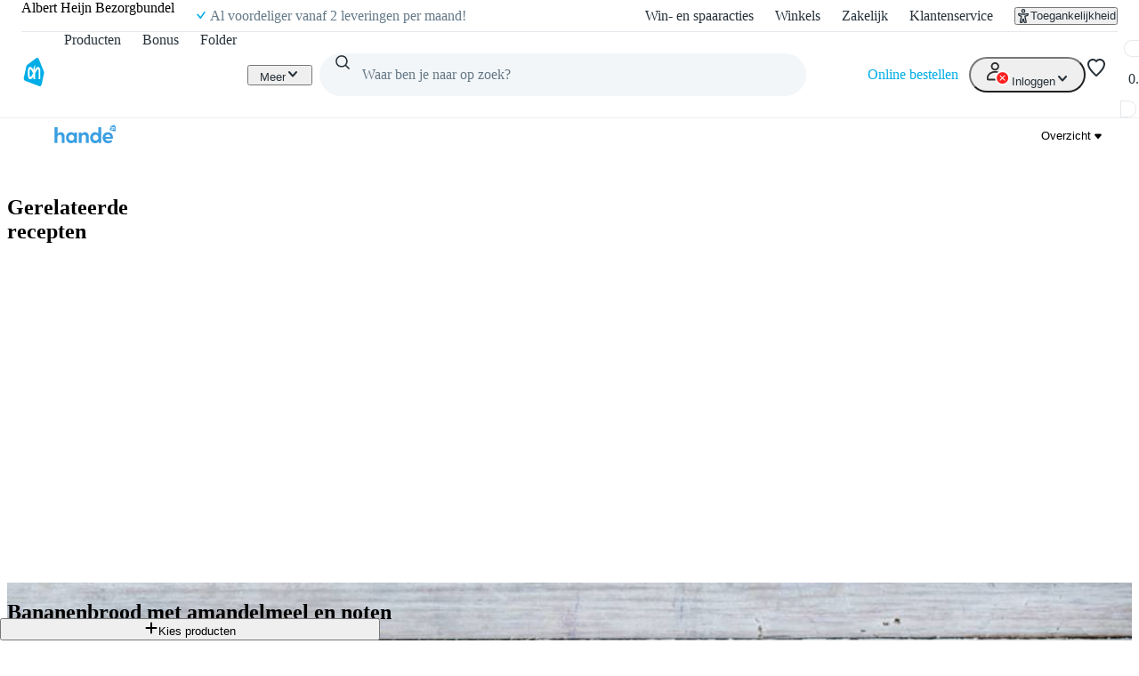

--- FILE ---
content_type: application/javascript; charset=UTF-8
request_url: https://static.ah.nl/ah-allerhande/_next/static/chunks/1946-412777c58317aa4c.js
body_size: 10489
content:
"use strict";(self.webpackChunk_N_E=self.webpackChunk_N_E||[]).push([[1946],{4366:(e,t,r)=>{r.d(t,{AuthenticationProvider:()=>i});var o=r(55620),n=r(15604);let i=({data:e,children:t})=>(0,o.jsx)(n.AuthenticationContext.Provider,{value:e,children:t})},15604:(e,t,r)=>{r.d(t,{AuthenticationContext:()=>i});var o=r(26440),n=r(46290);let i=(0,o.createContext)({state:n.f.ANONYMOUS,memberId:null,shoppingCartId:null,isRegistered:!1,memberships:[],isB2B:!1,clientId:null})},21171:(e,t,r)=>{r.d(t,{H:()=>n});var o,n=((o={}).LOCALE="language-selection",o.CONTEXT_MODIFY="context-modify",o.VIEWPORT="viewport",o.UNLEASH_SESSION_ID="usid",o)},21394:(e,t,r)=>{r.d(t,{Ak:()=>n,HM:()=>i});let o="data-testid",n=e=>"string"!=typeof e?null:{[o]:e},i=e=>`[${o}="${e}"]`},22688:(e,t,r)=>{r.d(t,{EG:()=>H,Ur:()=>D,Jm:()=>ev,h3:()=>eG,uE:()=>ef,nX:()=>eU,_O:()=>v,Nw:()=>ew,C8:()=>eu,qR:()=>Q,DU:()=>eh,PV:()=>z,Je:()=>W,Xt:()=>eo,qq:()=>eH,$W:()=>ea,Tk:()=>K,X4:()=>eO,Ns:()=>eS,Rk:()=>eg,GU:()=>eR,v2:()=>en,G7:()=>eM,fT:()=>em,cm:()=>e_,oU:()=>q,mo:()=>eC,Dj:()=>eD,pk:()=>ek,aQ:()=>ei,Jy:()=>x,gQ:()=>eA,OZ:()=>Y,qZ:()=>X,bX:()=>eL,Cg:()=>g,m:()=>ec,If:()=>eb,Ps:()=>eI,nE:()=>eT,oB:()=>eP,MX:()=>es});var o,n,i,a,s,c,l,E,d,I,u,R,T,N,p,A,O,h,S=((o={}).ACCOUNT="account",o.ALLERHANDE="allerhande",o.BONUS="bonus",o.BRAND="brand",o.BUSINESS="business",o.CONTENT="content",o.CONVERSION_FUNNEL="conversion_funnel",o.COOKBOOK="cookbook",o.CUSTOMER_CARE="CUSTOMER_CARE",o.FAKE_PRODUCT="fakeproduct",o.GRID="grid",o.HOMEPAGE="homepage",o.MY_LIST="mylist",o.FAVORITES="favorites",o.ORDERS="orders",o.PREMIUM="premium",o.PRODUCT="product",o.PRODUCT_CATEGORY="productcategory",o.PRODUCT_CATEGORY_OVERVIEW="productcategoryoverview",o.PROFILE="profile",o.PURCHASE_HISTORY="purchasehistory",o.SEARCH="search",o.STORES="stores",o);let m="gtmdataLayer",C="cidDataLayer",L="cidTempHistory",M="debugCid",g=()=>window[C];var D=((n={}).VARIABLE_SLOT_INTERACTION="variableSlotInteraction",n.PAGE_VIEW="pageView",n.ECOMMERCE_INTERACTION="ecommerceInteraction",n.FIXED_SLOT_INTERACTION="fixedSlotInteraction",n.OFFER_INTERACTION="offerInteraction",n.RECIPE_INTERACTION="recipeInteraction",n.SEARCH_INTERACTION="searchInteraction",n.COMPONENT_INTERACTION="componentInteraction",n.VIDEO_INTERACTION="videoInteraction",n),P=((i={}).ANONYMOUS="anonymous",i.PRESUMED="presumed",i.AUTHORIZED="authorized",i),U=((a={}).LOGGEDON="LOGGEDON",a.RETURNING="RETURNING",a.UNKNOWN="UNKNOWN",a),G=((s={}).LOGGEDOUT="logged out",s.RECOGNIZED="logged out - recognized",s.TEMPORARY_ID="logged out - temporary id",s.LOGGEDIN="logged in",s),v=((c={}).NEW="new",c.EXISTING="existing",c),f=((l={}).WEB="web",l.IN_APP="in-app",l),B=((E={}).DESKTOP="desktop",E.MOBILE="mobile",E.TABLET="tablet",E.UNKNOWN="unknown",E);let y={"/acties":S.CONTENT,"/allerhande":S.ALLERHANDE,"/bevestigen":S.CONVERSION_FUNNEL,"/bezorgbundel":S.PREMIUM,"/bonus":S.BONUS,"/business":S.BUSINESS,"/favorieten":S.FAVORITES,"/kies-een-moment":S.GRID,"/klantenservice":S.CUSTOMER_CARE,"/kookschrift":S.COOKBOOK,"/maak-compleet":S.CONVERSION_FUNNEL,"/mijn/":S.ACCOUNT,"/mijnbestellingen":S.ORDERS,"/mijnlijst":S.MY_LIST,"/over-ah":S.CONTENT,"/premium":S.PREMIUM,"/producten/eerder-gekocht":S.PURCHASE_HISTORY,"/producten/fakedoor":S.FAKE_PRODUCT,"/producten/merk":S.BRAND,"/producten/product":S.PRODUCT,"/producten/":S.PRODUCT_CATEGORY,"/producten":S.PRODUCT_CATEGORY_OVERVIEW,"/winkels":S.STORES,"/zoeken":S.SEARCH,"/":S.HOMEPAGE},_=Object.keys(y),b=e=>{console.log("DEBUG-CID -",e.eventName,"\n\nFull event:",e)},V=e=>{let{user:t,order:r,...o}=e;return{...o,...r&&{order:(e=>{let{orderId:t,orderTotalValue:r,...o}=e;return{...o,...t&&{orderId:Number(t)},...void 0!==r&&{orderTotalValue:Number(r||0)}}})(r)},...t&&{user:(e=>{let{userLoginStatus:t,userIsRegistered:r,...o}=e;return{...o,userLoginStatus:((e,t=!0)=>{switch(e){case P.PRESUMED:case U.RETURNING:case"returning":return t?G.RECOGNIZED:G.TEMPORARY_ID;case P.AUTHORIZED:case U.LOGGEDON:case"loggedon":return G.LOGGEDIN;default:return G.LOGGEDOUT}})(t,r)}})(t)}}};function w(e,t){try{t(e)}catch(e){console.warn("Error executing analytics callback",e)}}class F{#e;#t;#r;#o;#n;#i;constructor(e={}){this.#e=[],this.#t=[],this.#r={user:{userLoginStatus:G.LOGGEDOUT}},this.#o="unknown",this.#n=f.WEB,this.#i=50,this.version="4.0.2";const{debug:t,pageType:r,pageSource:o,historyMaxLength:n,...i}=V(e);this.#r={user:{userLoginStatus:G.LOGGEDOUT},...i},r&&(this.#o=r),o&&(this.#n=o),t&&this.debug(),n&&(this.#i=n)}get data(){let e,t=this.getPage(),r=this.getConsent();return{page:t,consent:r,consentBeta:this.getConsentBeta(),timestamp:Date.now(),dataSource:"web",deviceType:(e=window.navigator.userAgent,/(tablet|ipad|playbook|silk)|(android(?!.*mobi))/i.test(e)?B.TABLET:/Mobile|iP(hone|od)|Android|BlackBerry|IEMobile|Kindle|Silk-Accelerated|(hpw|web)OS|Opera M(obi|ini)|Appie/.test(e)?B.MOBILE:B.DESKTOP),...this.#r}}get history(){return this.#t}get pageType(){return((e,t="unknown")=>{let r=_.find(t=>e.includes(t));return r?y[r]:t})(window.location.pathname,this.#o)}get debugMode(){return!!sessionStorage.getItem(M)}getConsent(){if("undefined"==typeof document||!document?.cookie)return"";let e=RegExp("(^| )cookie-consent=([^;]+)"),t=document.cookie.match(e);return t?t[2]:""}getConsentBeta(){if("undefined"==typeof document||!document?.cookie)return"";let e=RegExp("(^| )consentBeta=([^;]+)"),t=document.cookie.match(e);if(t){let e=t[2];try{return atob(e)}catch(e){return t[2]}}return""}getPage(){let e=window.location.pathname;return{pageType:this.pageType,pageSource:this.#n,pageName:document.title,pageUrl:window.location.href,pageHostname:window.location.host,pagePath:e}}updateData(e){let t=V(e);this.#r=((e,t)=>{let{user:r,order:o,...n}=t,{user:i,order:a,...s}=e,c=i?.userLoginStatus===G.LOGGEDOUT?i:{...r,...i},l=a?.orderId&&a?.orderId!==o?.orderId?a:{...o,...a};return{...c&&{user:c},...l?.orderId&&{order:l},...n,...s}})(t,this.#r)}subscribe(e){return"function"==typeof e?(this.#e.push(e),this.#t.forEach(t=>{w(t,e)}),()=>{this.#e=this.#e.filter(t=>t!==e)}):(console&&console.warn("Subscribe requires a function parameter"),()=>void 0)}debug(){console.log("DEBUG-CID: Debug mode on for CID datalayer"),sessionStorage.setItem(M,"true"),this.#t.forEach(e=>{b(e)})}debugOff(){console.log("DEBUG-CID: Debug mode off for CID datalayer"),sessionStorage.removeItem(M)}#a(e){return{...this.data,...e}}#s(e){this.#t?.length>=this.#i&&this.#t.shift(),this.#t.push(e),this.debugMode&&b(e)}emit(e){let t=this.#a(e);this.#s(t),this.#e.forEach(e=>{w(t,e)})}}let k=e=>{let t=g(),r=sessionStorage.getItem(L);if(!t&&!r)return void console.warn(`Unable to emit event ${e?.eventName}. CID Datalayer not found and temp history not initialized.`);if(!t){let t;return void((t=JSON.parse(sessionStorage.getItem(L)||"[]")).push({...e,timestamp:Date.now()}),sessionStorage.setItem(L,JSON.stringify(t)))}t?.emit(e)};var H=((d={}).VIEW="view",d.CLICK="click",d.SWIPE="swipe",d.SUBMIT="submit",d.ADD="add",d.REMOVE="remove",d.ERROR="error",d.VALID="valid",d.CANCEL="cancel",d.UNDO="undo",d.ACCEPT="accept",d.CLOSE="close",d);let K=({component:e,componentAction:t})=>{k({eventName:D.COMPONENT_INTERACTION,componentAction:t,component:e})},W=e=>{K({component:e,componentAction:H.CLICK})},Y=e=>{K({component:e,componentAction:H.VIEW})},x=e=>{K({component:e,componentAction:H.SUBMIT})};var Z=((I={}).PRODUCT="product",I.PROMOTION="promotion",I.FAKEDOOR="fakedoor",I),j=((u={}).VIEW_ITEM_LIST="viewItemList",u.VIEW_ITEM="viewItem",u.SELECT_ITEM="selectItem",u.ADD_TO_CART="addToCart",u.REMOVE_FROM_CART="removeFromCart",u.PURCHASE="purchase",u.ACTIVATE="activate",u.ADD_TO_FAVORITE="addToFavorite",u.REMOVE_FROM_FAVORITE="removeFromFavorite",u);let J=({id:e,index:t,label:r,listName:o,favoriteListId:n,quantity:i,pageRowIndex:a,parentProductId:s,type:c=Z.PRODUCT,searchId:l,parentVagueTerm:E,auctionId:d,isSponsored:I})=>({productId:String(e),productIdType:c,productIsSponsored:I,productListIndex:Number(t)+1,productListName:o,...n&&{productFavoriteListId:n},...i&&{productQuantity:i},...s&&{productParentId:String(s)},...a&&{pageRowIndex:a},...l&&{productSearchId:l},...E&&{productParentVagueTerm:E},...r&&{productLabel:r},...d&&{productAuctionId:d},...I&&{productIsSponsored:I}}),$=({products:e,ecommerceAction:t,nonInteraction:r})=>{let o=e?.find(e=>e.search)?.search,n=e.filter(e=>!!e.id).map(J);n?.length&&k({eventName:D.ECOMMERCE_INTERACTION,ecommerceAction:t,nonInteraction:r,products:n,...o&&{search:{...o,searchTerm:o.searchTerm?.toLowerCase(),searchQuery:o.searchQuery?.toLowerCase()}}})},X=e=>{$({ecommerceAction:j.VIEW_ITEM_LIST,nonInteraction:!0,products:e})},q=e=>{$({ecommerceAction:j.SELECT_ITEM,nonInteraction:!1,products:e})},Q=e=>{$({ecommerceAction:j.ADD_TO_CART,nonInteraction:!1,products:e})},z=(e,t=0,r=0)=>{if(t!==r){let o=t<r,n=[{...e,quantity:o?r-t:t-r}];if(o)Q(n);else $({ecommerceAction:j.REMOVE_FROM_CART,nonInteraction:!1,products:n})}};var ee=((R={}).VIEW="view",R.CLICK="click",R.START_VIDEO="startVideo",R.PROGRESS_VIDEO="progressVideo",R.COMPLETE_VIDEO="completeVideo",R);let et=({id:e,title:t,href:r,type:o,position:n,creativeId:i,lineItemId:a,pageRowIndex:s,promoListName:c,promoListType:l,promoOrchestrator:E=null,promoModel:d=null,promoIsManual:I=!1,searchId:u,mediaType:R,videoProgress:T})=>({promoId:e??"",promoName:t??"",promoListIndex:(e=>{if(!e)return 0;let t=Math.ceil(Math.log10(Number(e)+1));return t<5||t>6?Number(e):Number(e.toString().slice(t-2))})(n),...i&&{promoCreativeId:String(i)},...r&&{promoCreativeUrl:r},...s&&{promoRowIndex:s},...a&&{promoLineItemId:String(a)},...o&&{promoType:o},...c&&{promoListName:c},...l&&{promoListType:l},...u&&{promoSearchId:u},promoOrchestrator:E,promoModel:d,promoIsManual:I,promoMediaType:R,promoVideoProgress:T}),er=({promos:e,promoAction:t,nonInteraction:r})=>{let o=e?.map(et);k({eventName:D.OFFER_INTERACTION,promoAction:t,nonInteraction:r,promos:o})},eo=e=>{er({promoAction:ee.CLICK,nonInteraction:!1,promos:[e]})},en=e=>{er({promoAction:ee.PROGRESS_VIDEO,nonInteraction:!0,promos:[e]})},ei=e=>{er({promoAction:ee.START_VIDEO,nonInteraction:!0,promos:[e]})},ea=e=>{er({promoAction:ee.COMPLETE_VIDEO,nonInteraction:!0,promos:[e]})},es=()=>{window.sessionStorage.setItem("cidTempHistory","[]")},ec=e=>{if(!g()){let t,r,o,n;window[C]=new F(e),(t=document.querySelector("body"))&&t.addEventListener("click",e=>{let t;if(!e?.target)return;let{target:r}=e;for(;r&&"BODY"!==r.tagName;){if("A"===r.tagName||"BUTTON"===r.tagName){t=r;break}r=r.parentNode}for(;t&&"BODY"!==t.tagName;){let e=t?.dataset?.analyticsCid;if(e){try{let r=t?.dataset?.analyticsMetaCid,o=r?JSON.parse(decodeURIComponent(r)):void 0;e===D.ECOMMERCE_INTERACTION?q([o]):e===D.OFFER_INTERACTION?eo(o):e===D.COMPONENT_INTERACTION&&W(o)}catch(e){console.error("Error emitting click event to cidDataLayer",e)}break}t=t.parentNode}}),r=sessionStorage.getItem(L),(o=g())&&r&&(JSON.parse(r).forEach(e=>{o.emit(e)}),sessionStorage.removeItem(L)),(n=window)[m]=n[m]||[],n[m].push({event:"cidDataLayerInitialized",timestamp:Date.now()})}};r(55620);var el=r(63358),eE=r(69370);el.l.AH,eE.T.NLD,eE.T.BEL,el.l.GALL,eE.T.NLD,eE.T.BEL,el.l.ETOS,eE.T.NLD,eE.T.BEL,r(56676),r(56676);class ed{constructor({emitter:e,throttleDelay:t=300,maxBatchSize:r=10}){this.batch={queue:[]},this.throttleDelay=t,this.maxBatchSize=r,this.emitter=e}load(e){(this.batch?.queue.push(e),this.batch?.timeout&&clearTimeout(this.batch.timeout),this.batch?.queue.length>=this.maxBatchSize)?this.dispatch():this.batch.timeout=setTimeout(()=>this.dispatch(),this.throttleDelay)}dispatch(){this.batch?.queue?.length&&(this.emitter(this.batch.queue),this.batch={queue:[]})}}let eI=new ed({emitter:X}),eu=(e,t)=>({"data-analytics-cid":e,"data-analytics-meta-cid":t&&encodeURIComponent(JSON.stringify(t))}),eR=()=>{k({eventName:D.PAGE_VIEW})},eT=new ed({emitter:e=>{er({promoAction:ee.VIEW,nonInteraction:!0,promos:e})}});var eN=((T={}).UPDATE_SERVING_SIZE="updateServingSize",T.RATE_RECIPE="rateRecipe",T.INITIALIZE_FAVORITE="initializeFavorite",T.ADD_FAVORITE="addFavorite",T.REMOVE_FAVORITE="removeFavorite",T.MOVE_FAVORITE="moveFavorite",T.VIEW_RECIPE_LIST="viewRecipeList",T.SELECT_RECIPE="selectRecipe",T.VIEW_RECIPE="viewRecipe",T.OPEN_RECIPE_VARIANT_LIST="openRecipeVariant",T.SELECT_RECIPE_VARIANT="selectRecipeVariant",T);let ep=({recipes:e,recipeAction:t,nonInteraction:r})=>{let o=e.map(e=>(e=>{let{id:t,pageRowIndex:r,listName:o,index:n,listType:i,recipeRating:a}=e;return{recipeId:Number(t),recipeListName:o,recipeListIndex:n?Number(n)+1:1,...i&&{recipeListType:i},...r&&{pageRowIndex:r},...a&&{recipeRating:a}}})(e));k({eventName:D.RECIPE_INTERACTION,recipeAction:t,nonInteraction:r,recipes:o})},eA=e=>{ep({recipeAction:eN.UPDATE_SERVING_SIZE,nonInteraction:!1,recipes:[e]})},eO=e=>{ep({recipeAction:eN.INITIALIZE_FAVORITE,nonInteraction:!1,recipes:[e]})},eh=e=>{ep({recipeAction:eN.ADD_FAVORITE,nonInteraction:!1,recipes:[e]})},eS=e=>{ep({recipeAction:eN.MOVE_FAVORITE,nonInteraction:!1,recipes:[e]})},em=e=>{ep({recipeAction:eN.REMOVE_FAVORITE,nonInteraction:!1,recipes:[e]})},eC=e=>{ep({recipeAction:eN.SELECT_RECIPE,nonInteraction:!1,recipes:[e]})},eL=e=>{ep({recipeAction:eN.VIEW_RECIPE,nonInteraction:!0,recipes:[e]})},eM=e=>{ep({recipeAction:eN.RATE_RECIPE,nonInteraction:!1,recipes:[e]})},eg=e=>{ep({recipeAction:eN.OPEN_RECIPE_VARIANT_LIST,nonInteraction:!1,recipes:[e]})},eD=e=>{ep({recipeAction:eN.SELECT_RECIPE_VARIANT,nonInteraction:!1,recipes:[e]})},eP=new ed({emitter:e=>{ep({recipeAction:eN.VIEW_RECIPE_LIST,nonInteraction:!0,recipes:e})}});var eU=((N={}).PRODUCTS="products",N.RECIPES="recipes",N.STORES="stores",N),eG=((p={}).SEARCH="search",p.TAXONOMY="taxonomy",p.FILTER="filter",p.SUGGESTION="suggestion",p.PREVIOUS="previous",p.POPULAR="popular",p.SORT="sort",p.QUICK_LINK_FILTER="quickLinkFilter",p);let ev="ah-search_init";var ef=((A={}).PRODUCTS="PRODUCTS",A.RECIPES="RECIPES",A.CUSTOMER_CARE="CUSTOMER_CARE",A);function eB(e){return"object"==typeof e&&null!==e}let ey=!1;ey=!!window.sessionStorage.getItem("an-dbg");let e_=(e,t)=>{let r,o=(r={},Object.entries(e).forEach(([e,t])=>{eB(t)||null==t||""===t||(r[e]=t),eB(t)&&(Array.isArray(t)&&t?.length!==0&&(r[e]=t),0!==Object.keys(t).length&&(r[e]=t))}),r);ey&&console.log(`emitSearchEvent(), [filtered] search event: ${JSON.stringify(o)}`),k({eventName:D.SEARCH_INTERACTION,searchAction:t,nonInteraction:!0,search:o})};function eb({query:e,suggestions:t,selectedSuggestion:r,searchAction:o}){if(!e)return;let n=JSON.stringify({query:e,suggestions:t,selectedSuggestion:r,timestamp:Date.now(),searchAction:o||eG.SEARCH});window.sessionStorage.setItem(ev,n)}var eV=((O={}).START="start",O.PROGRESS="progress",O.COMPLETE="complete",O),ew=((h={}).YOUTUBE="youtube",h.BLUE_BILLYWIG="blue billywig",h);let eF=({videoMeta:e,videoAction:t})=>{let r=(e=>{let{name:t,url:r,provider:o,id:n,videoDuration:i,percentageWatched:a=""}=e;return{videoName:t,videoUrl:r,videoProvider:o,videoId:n,videoLength:i,videoWatched:a}})(e);k({eventName:D.VIDEO_INTERACTION,videoAction:t,video:r})},ek=e=>{eF({videoAction:eV.START,videoMeta:e})},eH=e=>{eF({videoAction:eV.COMPLETE,videoMeta:e})}},26988:(e,t,r)=>{r.d(t,{R:()=>n,T:()=>o});let o=({name:e,value:t,expires:r,domain:o,path:n,sameSite:i,partitioned:a=!1,secure:s=!1})=>{let c=`${e}=${t};`;r&&(c+=` expires=${r.toUTCString()};`),o&&(c+=` domain=${o};`),n&&(c+=` path=${n};`),a&&(c+=" partitioned;"),i&&(c+=` SameSite=${i};`),s&&(c+=" Secure;"),document.cookie=c},n=e=>{if("undefined"!=typeof document)return document.cookie.split("; ").find(t=>t.startsWith(`${e}=`))?.split("=")[1]}},29785:(e,t,r)=>{r.d(t,{c3:()=>c});var o=r(34388),n=r(26440),i=r(26988),a=r(21171),s=r(89185);let c=e=>{let t=(0,o.c3)(e),r=(0,n.useContext)(o.OW);return{...t,changeLanguage:e=>{if(r.locales.includes(e)&&(0,s.B)()){let t=new Date;t.setFullYear(t.getFullYear()+10),(0,i.T)({name:a.H.LOCALE,value:e,expires:t,path:"/"}),location.reload()}else console.error(`Locale ${e} does not exists for this app`)}}}},34388:(e,t,r)=>{r.d(t,{OW:()=>o.I18NContext,p7:()=>i,GB:()=>l,c3:()=>E});var o=r(37040),n=r(60290);let i=(e,t)=>{if(!e[t]&&e[n.X])return console.warn(`Dictionary for locale ${t} not found, falling back to ${e[n.X]}`),e[n.X];if(!e[t])throw Error(`Dictionary for locale ${t} not found`);return e[t]};var a=r(26440),s=r(55620);let c=(e,t)=>e.replace(/{{(.+?)}}/gi,(e,r)=>{let o=r.trim().split(".").reduce((e,t)=>(e&&e[t])??null,t);return null!=o&&"object"!=typeof o?o:e}),l=(e,t)=>{let{dictionaries:r,locale:o,defaultNamespace:n="common"}=(e=>{if("dictionary"in e){let{dictionary:t,...r}=e;return{...r,namespaces:["default"],defaultNamespace:"default",dictionaries:{default:t}}}return e})(e),i=(e,a={})=>{let s,{namespace:l,key:E}=(e=>{if(!e.includes(":"))return{key:e};let t=e.split(":");return{namespace:t[0],key:t[1]}})(e),d=((e,t,r)=>{if(void 0===t.count||null===t.count)return e;let o="number"==typeof t.count?t.count:Number.parseInt(t.count.toString(),10);if(Number.isNaN(o))return e;let n=new Intl.PluralRules(r,{type:!0===t.ordinal?"ordinal":"cardinal"});return`${e}_${n.select(o)}`})(a.context?`${E}_${a.context}`:E,a,o);if(0===Object.keys(r).length)return E;let I=r[l||t||n];if(!I||0===Object.keys(I).length)return E;let u=I[d]||d.split(".").reduce((e,t)=>"string"==typeof e?e:e&&e[t],I);return u&&"string"==typeof u?(s=c(u,a),s.replace(/\$t\((.+?)\)/gi,(e,t)=>{let[r,...o]=t.split(","),n={};return o.length>0&&(n=JSON.parse(c(o.join(","),a))),i(r,n)})):d};return{t:i,tRich:(e,t={})=>{let r=[],o=i(e,t).replace(/<([^<>]+)>([^<>]+)<\/[^<>]+>/gi,(e,o,n)=>(o&&"function"==typeof t[o]&&(r[r.length]=t[o](n)),"[component]"));return(0,s.jsx)(s.Fragment,{children:o.split("[component]").map((t,o)=>(0,s.jsxs)(a.Fragment,{children:[t,r[o]]},`${e}-${o.toString()}`))})}}},E=e=>{let t=(0,a.useContext)(o.I18NContext);if(null===t)throw Error("useTranslations must be used within a I18NProvider");return{...l(t,e),locale:t.locale}};r(82098)},37040:(e,t,r)=>{r.r(t),r.d(t,{I18NContext:()=>i});var o=r(26440),n=r(60290);let i=(0,o.createContext)({locales:[n.X],locale:n.X,namespaces:["common"],defaultNamespace:"common",dictionaries:{}})},38028:(e,t,r)=>{r.r(t),r.d(t,{LinkOrAnchor:()=>d});var o=r(55620),n=r(82511);let i=[n.c.FoodPreferences],a=[n.c.MyRecipes,n.c.MyRecipesDetail,n.c.MyShoppedRecipes];var s=r(98283),c=r(46290),l=r(27063),E=r.n(l);let d=({href:e,...t})=>{let{state:r}=(0,s.uM)();if(e&&e.startsWith(n.c.Home)){let n=!0;return a.some(t=>e.startsWith(t))&&![c.f.RETURNING,c.f.LOGGEDON].includes(r)&&(n=!1),i.some(t=>e.startsWith(t))&&r!==c.f.LOGGEDON&&(n=!1),(0,o.jsx)(E(),{href:e,prefetch:n,...t})}return(0,o.jsx)("a",{href:e,...t})}},46290:(e,t,r)=>{r.d(t,{f:()=>n});var o,n=((o={}).ANONYMOUS="anonymous",o.RETURNING="returning",o.LOGGEDON="loggedon",o)},55191:(e,t,r)=>{r.d(t,{U:()=>E});var o=r(43825),n=r(41502),i=r(57626),a=r(13439),s=r(18799);let c={Money:{merge:!0},Basket:{keyFields:[]},BasketSummary:{merge:!0},BasketTotalPrice:{merge:!0},MemberAnalytics:{merge:!0},MemberAddress:{merge:!0},MemberName:{merge:!0},MemberCards:{merge:!0},Member:{keyFields:[],merge:!0},FavoriteList:{keyFields:["referenceId","id"]},CiamPasskeySettings:{keyFields:[]}},l=["content-length","content-type","accept"];function E(e){let t=Object.keys(e.headers).reduce((t,r)=>{let o=e.headers[r];return l.includes(r)||(t[r]=Array.isArray(o)?o.join("; "):o),t},{}),r=new o.P({uri:e.uri,credentials:"include",headers:{"x-client-platform-type":"Web",...t}}),i=new s.D9({possibleTypes:e.possibleTypes,typePolicies:c,...e.cacheOptions});return new s.Ri({cache:i,resolvers:{},link:n.C.from([...(e.clientComponent,[]),(0,a.S)(({graphQLErrors:t,protocolErrors:r,networkError:o,response:n,operation:a,forward:s})=>{let c=t,l=r,E=o;if(e.onErrorCallback){let d=e.onErrorCallback({cache:i,graphQLErrors:t,protocolErrors:r,networkError:o,response:n,operation:a,forward:s});d&&(void 0!==d.unhandledGraphQLErrors&&(c=d.unhandledGraphQLErrors),void 0!==d.unhandledProtocolErrors&&(l=d.unhandledProtocolErrors),void 0!==d.unhandledNetworkError&&(E=d.unhandledNetworkError))}("boolean"==typeof e.logErrors?e.logErrors:"server"===e.logErrors&&!1)&&(c&&c.forEach(({message:e,locations:t,path:r,extensions:o})=>{console?.warn(`[GraphQL error]: ${e}`,{operation:{name:a.operationName,variables:a.variables},locations:t,path:r,extensions:o})}),l&&l.forEach(({message:e,locations:t,path:r,extensions:o})=>{console?.warn(`[Protocol error]: ${e}`,{operation:{name:a.operationName,variables:a.variables},locations:t,path:r,extensions:o})}),E&&console?.warn(`[Network error]: ${E.message}`,{operation:{name:a.operationName,variables:a.variables},error:E}))}),r]),queryDeduplication:!0,defaultOptions:{query:{errorPolicy:"all"},mutate:{errorPolicy:"all"},watchQuery:{errorPolicy:"all"}},...e.apolloOptions})}(0,i.o)(async()=>r.e(216).then(r.bind(r,20216)).then(async({headers:e})=>{let t,r;return{headers:Object.assign((t={},(await e()).forEach((e,r)=>{let o=r.toLowerCase();l.includes(o)||(t[o]=e)}),r=t),{"x-correlation-id":r["x-correlation-id"]??`ssr-gql-${function(e){let t="ABCDEFGHIJKLMNOPQRSTUVWXYZabcdefghijklmnopqrstuvwxyz0123456789",r="";for(let e=0;e<16;e++){let e=Math.floor(Math.random()*t.length);r+=t[e]}return r}(0)}`})}}))},60290:(e,t,r)=>{r.d(t,{X:()=>i,h:()=>n});var o,n=((o={}).nl_NL="nl-NL",o.nl_BE="nl-BE",o.en_US="en-US",o.fr_FR="fr-FR",o.de_DE="de-DE",o.pl_PL="pl-PL",o.tr_TR="tr-TR",o);let i="nl-NL"},63358:(e,t,r)=>{r.d(t,{l:()=>n});var o,n=((o={}).AH="AH",o.ETOS="ETOS",o.GALL="GALL",o)},69370:(e,t,r)=>{r.d(t,{T:()=>n,j:()=>i});var o,n=((o={}).ABW="ABW",o.AFG="AFG",o.AGO="AGO",o.AIA="AIA",o.ALA="ALA",o.ALB="ALB",o.AND="AND",o.ARE="ARE",o.ARG="ARG",o.ARM="ARM",o.ASM="ASM",o.ATA="ATA",o.ATF="ATF",o.ATG="ATG",o.AUS="AUS",o.AUT="AUT",o.AZE="AZE",o.BDI="BDI",o.BEL="BEL",o.BEN="BEN",o.BES="BES",o.BFA="BFA",o.BGD="BGD",o.BGR="BGR",o.BHR="BHR",o.BHS="BHS",o.BIH="BIH",o.BLM="BLM",o.BLR="BLR",o.BLZ="BLZ",o.BMU="BMU",o.BOL="BOL",o.BRA="BRA",o.BRB="BRB",o.BRN="BRN",o.BTN="BTN",o.BVT="BVT",o.BWA="BWA",o.CAF="CAF",o.CAN="CAN",o.CCK="CCK",o.CHE="CHE",o.CHL="CHL",o.CHN="CHN",o.CIV="CIV",o.CMR="CMR",o.COD="COD",o.COG="COG",o.COK="COK",o.COL="COL",o.COM="COM",o.CPV="CPV",o.CRI="CRI",o.CUB="CUB",o.CUW="CUW",o.CXR="CXR",o.CYM="CYM",o.CYP="CYP",o.CZE="CZE",o.DEU="DEU",o.DJI="DJI",o.DMA="DMA",o.DNK="DNK",o.DOM="DOM",o.DZA="DZA",o.ECU="ECU",o.EGY="EGY",o.ERI="ERI",o.ESH="ESH",o.ESP="ESP",o.EST="EST",o.ETH="ETH",o.FIN="FIN",o.FJI="FJI",o.FLK="FLK",o.FRA="FRA",o.FRO="FRO",o.FSM="FSM",o.GAB="GAB",o.GBR="GBR",o.GEO="GEO",o.GGY="GGY",o.GHA="GHA",o.GIB="GIB",o.GIN="GIN",o.GLP="GLP",o.GMB="GMB",o.GNB="GNB",o.GNQ="GNQ",o.GRC="GRC",o.GRD="GRD",o.GRL="GRL",o.GTM="GTM",o.GUF="GUF",o.GUM="GUM",o.GUY="GUY",o.HKG="HKG",o.HMD="HMD",o.HND="HND",o.HRV="HRV",o.HTI="HTI",o.HUN="HUN",o.IDN="IDN",o.IMN="IMN",o.IND="IND",o.IOT="IOT",o.IRL="IRL",o.IRN="IRN",o.IRQ="IRQ",o.ISL="ISL",o.ISR="ISR",o.ITA="ITA",o.JAM="JAM",o.JEY="JEY",o.JOR="JOR",o.JPN="JPN",o.KAZ="KAZ",o.KEN="KEN",o.KGZ="KGZ",o.KHM="KHM",o.KIR="KIR",o.KNA="KNA",o.KOR="KOR",o.KWT="KWT",o.LAO="LAO",o.LBN="LBN",o.LBR="LBR",o.LBY="LBY",o.LCA="LCA",o.LIE="LIE",o.LKA="LKA",o.LSO="LSO",o.LTU="LTU",o.LUX="LUX",o.LVA="LVA",o.MAC="MAC",o.MAF="MAF",o.MAR="MAR",o.MCO="MCO",o.MDA="MDA",o.MDG="MDG",o.MDV="MDV",o.MEX="MEX",o.MHL="MHL",o.MKD="MKD",o.MLI="MLI",o.MLT="MLT",o.MMR="MMR",o.MNE="MNE",o.MNG="MNG",o.MNP="MNP",o.MOZ="MOZ",o.MRT="MRT",o.MSR="MSR",o.MTQ="MTQ",o.MUS="MUS",o.MWI="MWI",o.MYS="MYS",o.MYT="MYT",o.NAM="NAM",o.NCL="NCL",o.NER="NER",o.NFK="NFK",o.NGA="NGA",o.NIC="NIC",o.NIU="NIU",o.NLD="NLD",o.NOR="NOR",o.NPL="NPL",o.NRU="NRU",o.NZL="NZL",o.OMN="OMN",o.PAK="PAK",o.PAN="PAN",o.PCN="PCN",o.PER="PER",o.PHL="PHL",o.PLW="PLW",o.PNG="PNG",o.POL="POL",o.PRI="PRI",o.PRK="PRK",o.PRT="PRT",o.PRY="PRY",o.PSE="PSE",o.PYF="PYF",o.QAT="QAT",o.REU="REU",o.ROU="ROU",o.RUS="RUS",o.RWA="RWA",o.SAU="SAU",o.SDN="SDN",o.SEN="SEN",o.SGP="SGP",o.SGS="SGS",o.SHN="SHN",o.SJM="SJM",o.SLB="SLB",o.SLE="SLE",o.SLV="SLV",o.SMR="SMR",o.SOM="SOM",o.SPM="SPM",o.SRB="SRB",o.SSD="SSD",o.STP="STP",o.SUR="SUR",o.SVK="SVK",o.SVN="SVN",o.SWE="SWE",o.SWZ="SWZ",o.SXM="SXM",o.SYC="SYC",o.SYR="SYR",o.TCA="TCA",o.TCD="TCD",o.TGO="TGO",o.THA="THA",o.TJK="TJK",o.TKL="TKL",o.TKM="TKM",o.TLS="TLS",o.TON="TON",o.TTO="TTO",o.TUN="TUN",o.TUR="TUR",o.TUV="TUV",o.TWN="TWN",o.TZA="TZA",o.UGA="UGA",o.UKR="UKR",o.UMI="UMI",o.URY="URY",o.USA="USA",o.UZB="UZB",o.VAT="VAT",o.VCT="VCT",o.VEN="VEN",o.VGB="VGB",o.VIR="VIR",o.VNM="VNM",o.VUT="VUT",o.WLF="WLF",o.WSM="WSM",o.YEM="YEM",o.ZAF="ZAF",o.ZMB="ZMB",o.ZWE="ZWE",o);let i="NLD"},82098:(e,t,r)=>{r.d(t,{I18NProvider:()=>i});var o=r(55620),n=r(37040);let i=({data:e,children:t})=>(0,o.jsx)(n.I18NContext.Provider,{value:e,children:t})},82511:(e,t,r)=>{r.d(t,{X:()=>a,c:()=>i});var o,n,i=((o={}).Home="/allerhande",o.RecipeDetails="/allerhande/recept",o.VideoDetails="/allerhande/video",o.RecipeSearch="/allerhande/recepten-zoeken",o.VideoSearch="/allerhande/videos-zoeken",o.MyRecipes="/allerhande/favorieten",o.MyRecipesDetail="/allerhande/favorieten/categorie",o.MyShoppedRecipes="/allerhande/favorieten/eerder-gekocht",o.RecipeThemeOverview="/allerhande/recepten",o.IngredientOverview="/allerhande/informatie",o.AllerhandeKids="/allerhande/allerhandekids",o.Kookschrift="/kookschrift",o.Magazine="/allerhande/magazine",o.Magazines="/allerhande/magazines",o.MemberRecipeDetails="/allerhande/mijn-recept",o.FoodPreferences="/allerhande/voorkeuren",o),a=((n={}).Register="/mijn/inschrijven/invullen?webshop=true",n.Login="/login",n)},88343:(e,t,r)=>{r.d(t,{useAuthentication:()=>i});var o=r(26440),n=r(15604);let i=()=>{let e=(0,o.useContext)(n.AuthenticationContext);if(null===e)throw Error("useAuthentication must be used within a AuthenticationProvider");return e}},88483:(e,t,r)=>{r.d(t,{ApolloWrapper:()=>s,ApolloWrapperBUI:()=>c});var o=r(55620),n=r(18799),i=r(55814),a=r(55191);let s=({apolloConfig:e,children:t})=>(0,o.jsx)(n.TO,{makeClient:()=>(({apolloConfig:e})=>{var t;return(0,a.U)({...e,uri:(t=window.location.origin).includes("ah-tst")?"https://tst.ah.nl/gql":t.includes("ah-acc")?"https://acc.ah.nl/gql":t.includes("ah-prd")?"https://www.ah.nl/gql":`${t}/gql`,clientComponent:!0})})({apolloConfig:e}),children:t}),c=({apolloConfig:e,children:t})=>(0,o.jsx)(n.TO,{makeClient:()=>(({apolloConfig:e})=>(0,a.U)({...e,uri:(0,i.addBasePath)("/admin-graphql"),clientComponent:!0}))({apolloConfig:e}),children:t})},89185:(e,t,r)=>{r.d(t,{B:()=>o});let o=()=>!0},98283:(e,t,r)=>{r.d(t,{uM:()=>o.useAuthentication}),r(15604),r(4366);var o=r(88343)}}]);
//# sourceMappingURL=1946-412777c58317aa4c.js.map